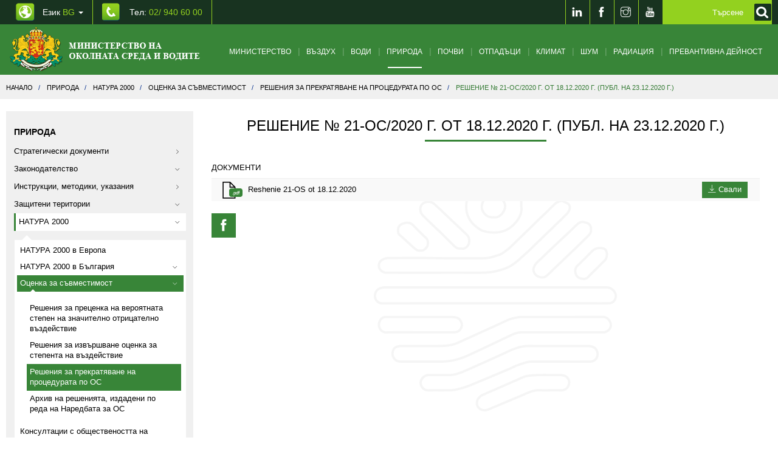

--- FILE ---
content_type: text/html; charset=UTF-8
request_url: https://www.moew.government.bg/bg/reshenie-21-os-2020-g-ot-18-12-2020-g-publ-na-23-12-2020-g/
body_size: 17214
content:
<!DOCTYPE html>
<html lang="bg">
    <head>
        <title>Решение № 21-ОС/2020 г. от 18.12.2020 г. (публ. на 23.12.2020 г.) | МОСВ</title>
<meta name="charset" content="utf-8">
<meta name="viewport" content="width=device-width, initial-scale=1.0, maximum-scale=1.0, user-scalable=no">
<meta http-equiv="X-UA-Compatible" content="IE=edge">
<meta property="og:title" content="Решение № 21-ОС/2020 г. от 18.12.2020 г. (публ. на 23.12.2020 г.)">
<link href="https://www.moew.government.bg/static/styles/development/front.css?v=0.56" media="screen, print" rel="stylesheet" type="text/css">
<link href="/static/media/front/images/favicon.png" rel="shortcut icon" type="image/vnd.microsoft.icon">

<script type="text/javascript">
    //<!--
    window.request = {"module":"Front","controller":"Articles","controllerFull":"ArticlesController","action":"article","uriPath":"\/bg\/reshenie-21-os-2020-g-ot-18-12-2020-g-publ-na-23-12-2020-g\/","uriFullPath":"https:\/\/www.moew.government.bg\/bg\/reshenie-21-os-2020-g-ot-18-12-2020-g-publ-na-23-12-2020-g\/","error":""};
window.hosts   = {"default":"https:\/\/www.moew.government.bg","secure":"https:\/\/www.moew.government.bg","clean":"www.moew.government.bg","static":"https:\/\/www.moew.government.bg\/static","mobile":"m.www.moew.government.bg","mobileFull":"http:\/\/m.www.moew.government.bg","mobileSecure":"https:\/\/\/m.www.moew.government.bg","cookieDomain":".moew.government.bg","public":"https:\/\/www.moew.government.bg"};
window.app     = {"languages":{"current":{"locale":"bg_BG","code":"bg","id":"1","title":"\u0411\u044a\u043b\u0433\u0430\u0440\u0441\u043a\u0438","order":"1"}},"hosts":{"default":"https:\/\/www.moew.government.bg","secure":"https:\/\/www.moew.government.bg","clean":"www.moew.government.bg","static":"https:\/\/www.moew.government.bg\/static","mobile":"m.www.moew.government.bg","mobileFull":"http:\/\/m.www.moew.government.bg","mobileSecure":"https:\/\/\/m.www.moew.government.bg","cookieDomain":".moew.government.bg","public":"https:\/\/www.moew.government.bg"},"client":{"logged":0}};
    //-->
</script>
<script type="text/javascript" src="https://www.moew.government.bg/static/scripts/development/front.js?v=0.56"></script>




        <link href="/temp/style.css?v=1" media="screen, print" rel="stylesheet" type="text/css">
        <link href="/temp/responsive.css?v=1" media="screen, print" rel="stylesheet" type="text/css">
        <link href="/temp/front.css?v=1" media="screen, print" rel="stylesheet" type="text/css">

        <!--[if lt IE 9]>
        <script src="https://oss.maxcdn.com/html5shiv/3.7.2/html5shiv.min.js"></script>
        <script src="https://oss.maxcdn.com/respond/1.4.2/respond.min.js"></script>
        <![endif]-->

        <!-- Global Site Tag (gtag.js) - Google Analytics -->
        <script async src="https://www.googletagmanager.com/gtag/js?id=UA-107753919-1"></script>
        <script>
          window.dataLayer = window.dataLayer || [];
          function gtag(){dataLayer.push(arguments);}
          gtag('js', new Date());

          gtag('config', 'UA-107753919-1');
        </script>

    </head>
    <body>
        
<header class="header">
    <div class="header-top">
        <div class="container clearfix">
            <ul class="ht-contact-list pull-left clearfix">
                <li class="dropdown">
                    
<a href="" class="cl-lang"  data-toggle="dropdown" aria-haspopup="true" aria-expanded="false" aria-label="промяна на езика">
    Език <span class="light-green">BG</span> <span class="caret"></span>
</a>
<ul class="dropdown-menu language_switch">
    <li><a title="English" href="/en/">English</a></li></ul>

                </li>
                <li><a aria-label="Tel: 02/ 940 60 00" title="Tel: 02/ 940 60 00" href="tel:029406000" class="cl-phone">Тел: <span class="light-green">02/ 940 60 00</span></a></li>
            </ul>
                        
            <div class="social pull-right">
                <ul class="social-list clearfix">
                    <li><a aria-label="LinkedIn" title="LinkedIn" target="_blank" href="https://www.linkedin.com/company/moewbg/"><span class="ti-linkedin"></span></a></li>
                    <li><a aria-label="Facebook" title="Facebook" target="_blank" href="https://www.facebook.com/%D0%9C%D0%B8%D0%BD%D0%B8%D1%81%D1%82%D0%B5%D1%80%D1%81%D1%82%D0%B2%D0%BE-%D0%BD%D0%B0-%D0%BE%D0%BA%D0%BE%D0%BB%D0%BD%D0%B0%D1%82%D0%B0-%D1%81%D1%80%D0%B5%D0%B4%D0%B0-%D0%B8-%D0%B2%D0%BE%D0%B4%D0%B8%D1%82%D0%B5-110785762459069/"><span class="ti-facebook"></span></a></li>
                    <li><a aria-label="Instragram" title="Instagram" target="_blank" href="https://www.instagram.com/moew.government.bg/?hl=bg"><span class="ti-instagram"></span></a></li>
                    <li><a aria-label="Youtube" title="Youtube" target="_blank" href="https://www.youtube.com/channel/UCrXZ96u-OOWjraYvz-JSirg"><span class="ti-youtube"></span></a></li>

                </ul>
                


<form id="mainSearchForm" aria-label="Кликнете за търсене" class="search-form" role="search" action="/bg/search/">
    <div class="form-bg">

        <input type="text" autocomplete="off" value="" name="query" class="form-control" id="search-form" placeholder="Търсене">

        <button type="submit" name="submit" value="Търси" class="search-btn" style="background: #93d11e;" aria-label="Кликнете за търсене">
            <label for="search-form">
                <img src="/static/media/front/images/search.png" alt="Търси">
            </label>
        </button>
    </div>
</form>

<script>
    
    $(function() {
        $('#mainSearchForm').on('submit',function(e){
            if ($.trim($('#search-form').val()) == '' ){
                e.preventDefault();
            }
        });
        
        $('.search-btn').on('click',function(e){
            $('#mainSearchForm').submit();
        });
        
    });
	
    
    
</script>
            </div>
        </div>
    </div>
        <div class="header-bottom articles-page nature-header">
        <nav class="navbar yamm navbar-default">
            <div class="container">
                <div class="navbar-header">
                    <button type="button" class="navbar-toggle collapsed" data-toggle="collapse" data-target="#navbar" aria-expanded="false" aria-controls="navbar">
                        <span class="sr-only">Toggle navigation</span>
                        <span class="icon-bar"></span>
                        <span class="icon-bar"></span>
                        <span class="icon-bar"></span>
                    </button>
                    <a class="navbar-brand" href="/bg/" aria-label="Начало"><img alt="Министерство на околната среда и водите" src="https://www.moew.government.bg/static/media/front/images/logo-bg.png?v=0.56"></a>
                </div>
                <div id="navbar" class=" navbar-collapse collapse">
                    

<ul class="nav navbar-nav">

            <li class="dropdown yamm-fw cat-1007" >
            <span class="menu-before-slash ti-angle-down"></span>
            <a class="cat-ministry" href="/bg/ministerstvo/" >Министерство</a>
            <span class="menu-after-slash"></span>

            <ul class="dropdown-menu">
    <li>
        <div class="yamm-content">
            <div class="row">
                <div class="col-md-12">
                    <div class="row-small">
                                                    <div class="col-md-3">
                                <h5 class="menu-title">
                                    <a href="/bg/ministerstvo/ministur/">Министър</a>
                                </h5>
<!--                                --><!--                                    <ul class="nav-menu-list">-->
<!--                                        --><!--                                            <li><a href="--><!--">--><!--</a></li>-->
<!--                                        --><!--                                    </ul>-->
<!--                                -->                            </div>
                                                    <div class="col-md-3">
                                <h5 class="menu-title">
                                    <a href="/bg/ministerstvo/kabinet/">Кабинет</a>
                                </h5>
<!--                                --><!--                                    <ul class="nav-menu-list">-->
<!--                                        --><!--                                            <li><a href="--><!--">--><!--</a></li>-->
<!--                                        --><!--                                    </ul>-->
<!--                                -->                            </div>
                                                    <div class="col-md-3">
                                <h5 class="menu-title">
                                    <a href="/bg/ministerstvo/glaven-sekretar/">Главен секретар</a>
                                </h5>
<!--                                --><!--                                    <ul class="nav-menu-list">-->
<!--                                        --><!--                                            <li><a href="--><!--">--><!--</a></li>-->
<!--                                        --><!--                                    </ul>-->
<!--                                -->                            </div>
                                                    <div class="col-md-3">
                                <h5 class="menu-title">
                                    <a href="/bg/ministerstvo/struktura-i-funkcii/">Структура и функции</a>
                                </h5>
<!--                                --><!--                                    <ul class="nav-menu-list">-->
<!--                                        --><!--                                            <li><a href="--><!--">--><!--</a></li>-->
<!--                                        --><!--                                    </ul>-->
<!--                                -->                            </div>
                                                    <div class="col-md-3">
                                <h5 class="menu-title">
                                    <a href="/bg/ministerstvo/strategicheski-celi/">Стратегически цели</a>
                                </h5>
<!--                                --><!--                                    <ul class="nav-menu-list">-->
<!--                                        --><!--                                            <li><a href="--><!--">--><!--</a></li>-->
<!--                                        --><!--                                    </ul>-->
<!--                                -->                            </div>
                                                    <div class="col-md-3">
                                <h5 class="menu-title">
                                    <a href="/bg/ministerstvo/strategicheski-dokumenti/">Стратегически документи</a>
                                </h5>
<!--                                --><!--                                    <ul class="nav-menu-list">-->
<!--                                        --><!--                                            <li><a href="--><!--">--><!--</a></li>-->
<!--                                        --><!--                                    </ul>-->
<!--                                -->                            </div>
                                                    <div class="col-md-3">
                                <h5 class="menu-title">
                                    <a href="/bg/ministerstvo/zakonodatelstvo/">Законодателство</a>
                                </h5>
<!--                                --><!--                                    <ul class="nav-menu-list">-->
<!--                                        --><!--                                            <li><a href="--><!--">--><!--</a></li>-->
<!--                                        --><!--                                    </ul>-->
<!--                                -->                            </div>
                                                    <div class="col-md-3">
                                <h5 class="menu-title">
                                    <a href="/bg/ministerstvo/kontrolna-dejnost/">Контролна дейност</a>
                                </h5>
<!--                                --><!--                                    <ul class="nav-menu-list">-->
<!--                                        --><!--                                            <li><a href="--><!--">--><!--</a></li>-->
<!--                                        --><!--                                    </ul>-->
<!--                                -->                            </div>
                                                    <div class="col-md-3">
                                <h5 class="menu-title">
                                    <a href="/bg/ministerstvo/es-i-mejdunarodno-sutrudnichestvo/">ЕС и международно сътрудничество</a>
                                </h5>
<!--                                --><!--                                    <ul class="nav-menu-list">-->
<!--                                        --><!--                                            <li><a href="--><!--">--><!--</a></li>-->
<!--                                        --><!--                                    </ul>-->
<!--                                -->                            </div>
                                                    <div class="col-md-3">
                                <h5 class="menu-title">
                                    <a href="/bg/ministerstvo/programi-i-proekti/">Програми и проекти</a>
                                </h5>
<!--                                --><!--                                    <ul class="nav-menu-list">-->
<!--                                        --><!--                                            <li><a href="--><!--">--><!--</a></li>-->
<!--                                        --><!--                                    </ul>-->
<!--                                -->                            </div>
                                                    <div class="col-md-3">
                                <h5 class="menu-title">
                                    <a href="/bg/ministerstvo/byudjet-i-finansi/">Бюджет и финанси</a>
                                </h5>
<!--                                --><!--                                    <ul class="nav-menu-list">-->
<!--                                        --><!--                                            <li><a href="--><!--">--><!--</a></li>-->
<!--                                        --><!--                                    </ul>-->
<!--                                -->                            </div>
                                                    <div class="col-md-3">
                                <h5 class="menu-title">
                                    <a href="/bg/ministerstvo/administrativno-obslujvane/">Административно обслужване</a>
                                </h5>
<!--                                --><!--                                    <ul class="nav-menu-list">-->
<!--                                        --><!--                                            <li><a href="--><!--">--><!--</a></li>-->
<!--                                        --><!--                                    </ul>-->
<!--                                -->                            </div>
                                                    <div class="col-md-3">
                                <h5 class="menu-title">
                                    <a href="/bg/ministerstvo/registri/">Регистри</a>
                                </h5>
<!--                                --><!--                                    <ul class="nav-menu-list">-->
<!--                                        --><!--                                            <li><a href="--><!--">--><!--</a></li>-->
<!--                                        --><!--                                    </ul>-->
<!--                                -->                            </div>
                                                    <div class="col-md-3">
                                <h5 class="menu-title">
                                    <a href="/bg/ministerstvo/karieri/">Кариери</a>
                                </h5>
<!--                                --><!--                                    <ul class="nav-menu-list">-->
<!--                                        --><!--                                            <li><a href="--><!--">--><!--</a></li>-->
<!--                                        --><!--                                    </ul>-->
<!--                                -->                            </div>
                                                    <div class="col-md-3">
                                <h5 class="menu-title">
                                    <a href="/bg/ministerstvo/bankovi-smetki-na-ministerstvo-na-okolnata-sreda-i-vodite/">Банкови сметки на Министерство на околната среда и водите</a>
                                </h5>
<!--                                --><!--                                    <ul class="nav-menu-list">-->
<!--                                        --><!--                                            <li><a href="--><!--">--><!--</a></li>-->
<!--                                        --><!--                                    </ul>-->
<!--                                -->                            </div>
                                                    <div class="col-md-3">
                                <h5 class="menu-title">
                                    <a href="/bg/ministerstvo/obstestveni-obsujdaniya/">Обществени обсъждания</a>
                                </h5>
<!--                                --><!--                                    <ul class="nav-menu-list">-->
<!--                                        --><!--                                            <li><a href="--><!--">--><!--</a></li>-->
<!--                                        --><!--                                    </ul>-->
<!--                                -->                            </div>
                                                    <div class="col-md-3">
                                <h5 class="menu-title">
                                    <a href="/bg/ministerstvo/zeleni-vuzmojnosti/">Зелени възможности</a>
                                </h5>
<!--                                --><!--                                    <ul class="nav-menu-list">-->
<!--                                        --><!--                                            <li><a href="--><!--">--><!--</a></li>-->
<!--                                        --><!--                                    </ul>-->
<!--                                -->                            </div>
                                                    <div class="col-md-3">
                                <h5 class="menu-title">
                                    <a href="/bg/ministerstvo/dlujnostno-lice-po-zastita-na-dannite/">Длъжностно лице по защита на данните</a>
                                </h5>
<!--                                --><!--                                    <ul class="nav-menu-list">-->
<!--                                        --><!--                                            <li><a href="--><!--">--><!--</a></li>-->
<!--                                        --><!--                                    </ul>-->
<!--                                -->                            </div>
                                                    <div class="col-md-3">
                                <h5 class="menu-title">
                                    <a href="/bg/ministerstvo/zastita-na-podavastite-signali-po-zzlpspoin/">Защита на подаващите сигнали по ЗЗЛПСПОИН</a>
                                </h5>
<!--                                --><!--                                    <ul class="nav-menu-list">-->
<!--                                        --><!--                                            <li><a href="--><!--">--><!--</a></li>-->
<!--                                        --><!--                                    </ul>-->
<!--                                -->                            </div>
                                                    <div class="col-md-3">
                                <h5 class="menu-title">
                                    <a href="/bg/ministerstvo/registur-na-deklaraciite-po-zpk/">Регистър на декларациите по ЗПК</a>
                                </h5>
<!--                                --><!--                                    <ul class="nav-menu-list">-->
<!--                                        --><!--                                            <li><a href="--><!--">--><!--</a></li>-->
<!--                                        --><!--                                    </ul>-->
<!--                                -->                            </div>
                                            </div>
                </div>
            </div>
        </div>
    </li>
</ul>

        </li>
            <li class="dropdown yamm-fw cat-1010" >
            <span class="menu-before-slash ti-angle-down"></span>
            <a class="cat-air" href="/bg/vuzduh/" >Въздух</a>
            <span class="menu-after-slash"></span>

            <ul class="dropdown-menu">
    <li>
        <div class="yamm-content">
            <div class="row">
                <div class="col-md-12">
                    <div class="row-small">
                                                    <div class="col-md-3">
                                <h5 class="menu-title">
                                    <a href="/bg/vuzduh/strategicheski-dokumenti/">Стратегически документи</a>
                                </h5>
<!--                                --><!--                                    <ul class="nav-menu-list">-->
<!--                                        --><!--                                            <li><a href="--><!--">--><!--</a></li>-->
<!--                                        --><!--                                    </ul>-->
<!--                                -->                            </div>
                                                    <div class="col-md-3">
                                <h5 class="menu-title">
                                    <a href="/bg/vuzduh/proekt-po-pos-2021-2027/">Проект по ПОС 2021-2027</a>
                                </h5>
<!--                                --><!--                                    <ul class="nav-menu-list">-->
<!--                                        --><!--                                            <li><a href="--><!--">--><!--</a></li>-->
<!--                                        --><!--                                    </ul>-->
<!--                                -->                            </div>
                                                    <div class="col-md-3">
                                <h5 class="menu-title">
                                    <a href="/bg/vuzduh/zakonodatelstvo/">Законодателство</a>
                                </h5>
<!--                                --><!--                                    <ul class="nav-menu-list">-->
<!--                                        --><!--                                            <li><a href="--><!--">--><!--</a></li>-->
<!--                                        --><!--                                    </ul>-->
<!--                                -->                            </div>
                                                    <div class="col-md-3">
                                <h5 class="menu-title">
                                    <a href="/bg/vuzduh/kachestvo-na-atmosferniya-vuzduh/">Качество на атмосферния въздух</a>
                                </h5>
<!--                                --><!--                                    <ul class="nav-menu-list">-->
<!--                                        --><!--                                            <li><a href="--><!--">--><!--</a></li>-->
<!--                                        --><!--                                    </ul>-->
<!--                                -->                            </div>
                                                    <div class="col-md-3">
                                <h5 class="menu-title">
                                    <a href="/bg/vuzduh/kachestvo-na-technite-i-tvurdi-goriva/">Качество на течните и твърди горива</a>
                                </h5>
<!--                                --><!--                                    <ul class="nav-menu-list">-->
<!--                                        --><!--                                            <li><a href="--><!--">--><!--</a></li>-->
<!--                                        --><!--                                    </ul>-->
<!--                                -->                            </div>
                                                    <div class="col-md-3">
                                <h5 class="menu-title">
                                    <a href="/bg/vuzduh/golemi-i-sredni-gorivni-instalacii-i-industrialni-procesi/">Големи  и средни горивни инсталации и индустриални процеси</a>
                                </h5>
<!--                                --><!--                                    <ul class="nav-menu-list">-->
<!--                                        --><!--                                            <li><a href="--><!--">--><!--</a></li>-->
<!--                                        --><!--                                    </ul>-->
<!--                                -->                            </div>
                                                    <div class="col-md-3">
                                <h5 class="menu-title">
                                    <a href="/bg/vuzduh/letlivi-organichni-suedineniya/">Летливи органични съединения</a>
                                </h5>
<!--                                --><!--                                    <ul class="nav-menu-list">-->
<!--                                        --><!--                                            <li><a href="--><!--">--><!--</a></li>-->
<!--                                        --><!--                                    </ul>-->
<!--                                -->                            </div>
                                                    <div class="col-md-3">
                                <h5 class="menu-title">
                                    <a href="/bg/vuzduh/vestestva-koito-narushavat-ozonoviya-sloj/">Вещества, които нарушават озоновия слой</a>
                                </h5>
<!--                                --><!--                                    <ul class="nav-menu-list">-->
<!--                                        --><!--                                            <li><a href="--><!--">--><!--</a></li>-->
<!--                                        --><!--                                    </ul>-->
<!--                                -->                            </div>
                                                    <div class="col-md-3">
                                <h5 class="menu-title">
                                    <a href="/bg/vuzduh/fluorsudurjasti-parnikovi-gazove/">Флуорсъдържащи парникови газове</a>
                                </h5>
<!--                                --><!--                                    <ul class="nav-menu-list">-->
<!--                                        --><!--                                            <li><a href="--><!--">--><!--</a></li>-->
<!--                                        --><!--                                    </ul>-->
<!--                                -->                            </div>
                                                    <div class="col-md-3">
                                <h5 class="menu-title">
                                    <a href="/bg/vuzduh/ejedneven-byuletin-za-sustoyanieto-na-vuzduha/">Ежедневен бюлетин за състоянието на въздуха</a>
                                </h5>
<!--                                --><!--                                    <ul class="nav-menu-list">-->
<!--                                        --><!--                                            <li><a href="--><!--">--><!--</a></li>-->
<!--                                        --><!--                                    </ul>-->
<!--                                -->                            </div>
                                                    <div class="col-md-3">
                                <h5 class="menu-title">
                                    <a href="/bg/vuzduh/emisii-na-vredni-vestestva-v-atmosferniya-vuzduh/">Eмисии на вредни вещества в атмосферния въздух</a>
                                </h5>
<!--                                --><!--                                    <ul class="nav-menu-list">-->
<!--                                        --><!--                                            <li><a href="--><!--">--><!--</a></li>-->
<!--                                        --><!--                                    </ul>-->
<!--                                -->                            </div>
                                                    <div class="col-md-3">
                                <h5 class="menu-title">
                                    <a href="/bg/vuzduh/evropejski-indeks-za-kachestvo-na-atmosferniya-vuzduh/">Европейски индекс за качество на атмосферния въздух</a>
                                </h5>
<!--                                --><!--                                    <ul class="nav-menu-list">-->
<!--                                        --><!--                                            <li><a href="--><!--">--><!--</a></li>-->
<!--                                        --><!--                                    </ul>-->
<!--                                -->                            </div>
                                                    <div class="col-md-3">
                                <h5 class="menu-title">
                                    <a href="/bg/vuzduh/obrazci-na-zayavleniya/">Образци на заявления</a>
                                </h5>
<!--                                --><!--                                    <ul class="nav-menu-list">-->
<!--                                        --><!--                                            <li><a href="--><!--">--><!--</a></li>-->
<!--                                        --><!--                                    </ul>-->
<!--                                -->                            </div>
                                                    <div class="col-md-3">
                                <h5 class="menu-title">
                                    <a href="/bg/vuzduh/aktualni-suobsteniya/">Актуални съобщения</a>
                                </h5>
<!--                                --><!--                                    <ul class="nav-menu-list">-->
<!--                                        --><!--                                            <li><a href="--><!--">--><!--</a></li>-->
<!--                                        --><!--                                    </ul>-->
<!--                                -->                            </div>
                                            </div>
                </div>
            </div>
        </div>
    </li>
</ul>

        </li>
            <li class="dropdown yamm-fw cat-1011" >
            <span class="menu-before-slash ti-angle-down"></span>
            <a class="cat-water" href="/bg/vodi/" >Води</a>
            <span class="menu-after-slash"></span>

            <ul class="dropdown-menu">
    <li>
        <div class="yamm-content">
            <div class="row">
                <div class="col-md-12">
                    <div class="row-small">
                                                    <div class="col-md-3">
                                <h5 class="menu-title">
                                    <a href="/bg/vodi/strategicheski-dokumenti/">Стратегически документи</a>
                                </h5>
<!--                                --><!--                                    <ul class="nav-menu-list">-->
<!--                                        --><!--                                            <li><a href="--><!--">--><!--</a></li>-->
<!--                                        --><!--                                    </ul>-->
<!--                                -->                            </div>
                                                    <div class="col-md-3">
                                <h5 class="menu-title">
                                    <a href="/bg/vodi/aktualno-novini/">Актуално / Новини</a>
                                </h5>
<!--                                --><!--                                    <ul class="nav-menu-list">-->
<!--                                        --><!--                                            <li><a href="--><!--">--><!--</a></li>-->
<!--                                        --><!--                                    </ul>-->
<!--                                -->                            </div>
                                                    <div class="col-md-3">
                                <h5 class="menu-title">
                                    <a href="/bg/vodi/proekti/">Проекти</a>
                                </h5>
<!--                                --><!--                                    <ul class="nav-menu-list">-->
<!--                                        --><!--                                            <li><a href="--><!--">--><!--</a></li>-->
<!--                                        --><!--                                    </ul>-->
<!--                                -->                            </div>
                                                    <div class="col-md-3">
                                <h5 class="menu-title">
                                    <a href="/bg/vodi/zakonodatelstvo/">Законодателство</a>
                                </h5>
<!--                                --><!--                                    <ul class="nav-menu-list">-->
<!--                                        --><!--                                            <li><a href="--><!--">--><!--</a></li>-->
<!--                                        --><!--                                    </ul>-->
<!--                                -->                            </div>
                                                    <div class="col-md-3">
                                <h5 class="menu-title">
                                    <a href="/bg/vodi/planove-za-upravlenie/">Планове за управление</a>
                                </h5>
<!--                                --><!--                                    <ul class="nav-menu-list">-->
<!--                                        --><!--                                            <li><a href="--><!--">--><!--</a></li>-->
<!--                                        --><!--                                    </ul>-->
<!--                                -->                            </div>
                                                    <div class="col-md-3">
                                <h5 class="menu-title">
                                    <a href="/bg/vodi/povurhnostni-vodi/">Повърхностни води</a>
                                </h5>
<!--                                --><!--                                    <ul class="nav-menu-list">-->
<!--                                        --><!--                                            <li><a href="--><!--">--><!--</a></li>-->
<!--                                        --><!--                                    </ul>-->
<!--                                -->                            </div>
                                                    <div class="col-md-3">
                                <h5 class="menu-title">
                                    <a href="/bg/vodi/podzemni-vodi/">Подземни води</a>
                                </h5>
<!--                                --><!--                                    <ul class="nav-menu-list">-->
<!--                                        --><!--                                            <li><a href="--><!--">--><!--</a></li>-->
<!--                                        --><!--                                    </ul>-->
<!--                                -->                            </div>
                                                    <div class="col-md-3">
                                <h5 class="menu-title">
                                    <a href="/bg/vodi/mineralni-vodi/">Минерални води</a>
                                </h5>
<!--                                --><!--                                    <ul class="nav-menu-list">-->
<!--                                        --><!--                                            <li><a href="--><!--">--><!--</a></li>-->
<!--                                        --><!--                                    </ul>-->
<!--                                -->                            </div>
                                                    <div class="col-md-3">
                                <h5 class="menu-title">
                                    <a href="/bg/vodi/morski-vodi/">Морски води</a>
                                </h5>
<!--                                --><!--                                    <ul class="nav-menu-list">-->
<!--                                        --><!--                                            <li><a href="--><!--">--><!--</a></li>-->
<!--                                        --><!--                                    </ul>-->
<!--                                -->                            </div>
                                                    <div class="col-md-3">
                                <h5 class="menu-title">
                                    <a href="/bg/vodi/opazvane-na-vodite-ot-zamursyavane/">Опазване на водите от замърсяване</a>
                                </h5>
<!--                                --><!--                                    <ul class="nav-menu-list">-->
<!--                                        --><!--                                            <li><a href="--><!--">--><!--</a></li>-->
<!--                                        --><!--                                    </ul>-->
<!--                                -->                            </div>
                                                    <div class="col-md-3">
                                <h5 class="menu-title">
                                    <a href="/bg/vodi/registri-po-zakona-za-vodite/">Регистри по Закона за водите</a>
                                </h5>
<!--                                --><!--                                    <ul class="nav-menu-list">-->
<!--                                        --><!--                                            <li><a href="--><!--">--><!--</a></li>-->
<!--                                        --><!--                                    </ul>-->
<!--                                -->                            </div>
                                                    <div class="col-md-3">
                                <h5 class="menu-title">
                                    <a href="/bg/vodi/informacionna-sistema-v-upravlenie-na-vodite/">Информационна система в управление на водите</a>
                                </h5>
<!--                                --><!--                                    <ul class="nav-menu-list">-->
<!--                                        --><!--                                            <li><a href="--><!--">--><!--</a></li>-->
<!--                                        --><!--                                    </ul>-->
<!--                                -->                            </div>
                                                    <div class="col-md-3">
                                <h5 class="menu-title">
                                    <a href="/bg/vodi/administrativni-uslugi/">Административни услуги</a>
                                </h5>
<!--                                --><!--                                    <ul class="nav-menu-list">-->
<!--                                        --><!--                                            <li><a href="--><!--">--><!--</a></li>-->
<!--                                        --><!--                                    </ul>-->
<!--                                -->                            </div>
                                                    <div class="col-md-3">
                                <h5 class="menu-title">
                                    <a href="/bg/vodi/aktualni-suobsteniya/">Актуални съобщения</a>
                                </h5>
<!--                                --><!--                                    <ul class="nav-menu-list">-->
<!--                                        --><!--                                            <li><a href="--><!--">--><!--</a></li>-->
<!--                                        --><!--                                    </ul>-->
<!--                                -->                            </div>
                                            </div>
                </div>
            </div>
        </div>
    </li>
</ul>

        </li>
            <li class="dropdown yamm-fw cat-1012" >
            <span class="menu-before-slash ti-angle-down"></span>
            <a class="cat-nature" href="/bg/priroda/" >Природа</a>
            <span class="menu-after-slash"></span>

            <ul class="dropdown-menu">
    <li>
        <div class="yamm-content">
            <div class="row">
                <div class="col-md-12">
                    <div class="row-small">
                                                    <div class="col-md-3">
                                <h5 class="menu-title">
                                    <a href="/bg/priroda/strategicheski-dokumenti/">Стратегически документи</a>
                                </h5>
<!--                                --><!--                                    <ul class="nav-menu-list">-->
<!--                                        --><!--                                            <li><a href="--><!--">--><!--</a></li>-->
<!--                                        --><!--                                    </ul>-->
<!--                                -->                            </div>
                                                    <div class="col-md-3">
                                <h5 class="menu-title">
                                    <a href="/bg/priroda/zakonodatelstvo/">Законодателство</a>
                                </h5>
<!--                                --><!--                                    <ul class="nav-menu-list">-->
<!--                                        --><!--                                            <li><a href="--><!--">--><!--</a></li>-->
<!--                                        --><!--                                    </ul>-->
<!--                                -->                            </div>
                                                    <div class="col-md-3">
                                <h5 class="menu-title">
                                    <a href="/bg/priroda/instrukcii-metodiki-ukazaniya/">Инструкции, методики, указания</a>
                                </h5>
<!--                                --><!--                                    <ul class="nav-menu-list">-->
<!--                                        --><!--                                            <li><a href="--><!--">--><!--</a></li>-->
<!--                                        --><!--                                    </ul>-->
<!--                                -->                            </div>
                                                    <div class="col-md-3">
                                <h5 class="menu-title">
                                    <a href="/bg/priroda/zastiteni-teritorii/">Защитени територии</a>
                                </h5>
<!--                                --><!--                                    <ul class="nav-menu-list">-->
<!--                                        --><!--                                            <li><a href="--><!--">--><!--</a></li>-->
<!--                                        --><!--                                    </ul>-->
<!--                                -->                            </div>
                                                    <div class="col-md-3">
                                <h5 class="menu-title">
                                    <a href="/bg/priroda/natura-2000/">НАТУРА 2000</a>
                                </h5>
<!--                                --><!--                                    <ul class="nav-menu-list">-->
<!--                                        --><!--                                            <li><a href="--><!--">--><!--</a></li>-->
<!--                                        --><!--                                    </ul>-->
<!--                                -->                            </div>
                                                    <div class="col-md-3">
                                <h5 class="menu-title">
                                    <a href="/bg/priroda/biologichno-raznoobrazie/">Биологично разнообразие</a>
                                </h5>
<!--                                --><!--                                    <ul class="nav-menu-list">-->
<!--                                        --><!--                                            <li><a href="--><!--">--><!--</a></li>-->
<!--                                        --><!--                                    </ul>-->
<!--                                -->                            </div>
                                                    <div class="col-md-3">
                                <h5 class="menu-title">
                                    <a href="/bg/priroda/gmo/">ГМО</a>
                                </h5>
<!--                                --><!--                                    <ul class="nav-menu-list">-->
<!--                                        --><!--                                            <li><a href="--><!--">--><!--</a></li>-->
<!--                                        --><!--                                    </ul>-->
<!--                                -->                            </div>
                                                    <div class="col-md-3">
                                <h5 class="menu-title">
                                    <a href="/bg/priroda/obrazci-na-zayavleniya-i-uvedomleniya/">Образци на заявления и уведомления</a>
                                </h5>
<!--                                --><!--                                    <ul class="nav-menu-list">-->
<!--                                        --><!--                                            <li><a href="--><!--">--><!--</a></li>-->
<!--                                        --><!--                                    </ul>-->
<!--                                -->                            </div>
                                                    <div class="col-md-3">
                                <h5 class="menu-title">
                                    <a href="/bg/priroda/proekti/">Проекти</a>
                                </h5>
<!--                                --><!--                                    <ul class="nav-menu-list">-->
<!--                                        --><!--                                            <li><a href="--><!--">--><!--</a></li>-->
<!--                                        --><!--                                    </ul>-->
<!--                                -->                            </div>
                                                    <div class="col-md-3">
                                <h5 class="menu-title">
                                    <a href="/bg/priroda/kontrolna-dejnost/">Контролна дейност</a>
                                </h5>
<!--                                --><!--                                    <ul class="nav-menu-list">-->
<!--                                        --><!--                                            <li><a href="--><!--">--><!--</a></li>-->
<!--                                        --><!--                                    </ul>-->
<!--                                -->                            </div>
                                                    <div class="col-md-3">
                                <h5 class="menu-title">
                                    <a href="/bg/priroda/aktualni-suobsteniya/">Актуални съобщения</a>
                                </h5>
<!--                                --><!--                                    <ul class="nav-menu-list">-->
<!--                                        --><!--                                            <li><a href="--><!--">--><!--</a></li>-->
<!--                                        --><!--                                    </ul>-->
<!--                                -->                            </div>
                                                    <div class="col-md-3">
                                <h5 class="menu-title">
                                    <a href="/bg/priroda/obstestveni-obsujdaniya-na-proekti-na-2-broya-zapovedi-za-obyavyavane-na-zastiteni-zoni-po-reda-na-chl-12-ot-zbr/">Обществени обсъждания</a>
                                </h5>
<!--                                --><!--                                    <ul class="nav-menu-list">-->
<!--                                        --><!--                                            <li><a href="--><!--">--><!--</a></li>-->
<!--                                        --><!--                                    </ul>-->
<!--                                -->                            </div>
                                                    <div class="col-md-3">
                                <h5 class="menu-title">
                                    <a href="/bg/priroda/chervena-kniga-na-republika-bulgariya/">Червена книга на Република България</a>
                                </h5>
<!--                                --><!--                                    <ul class="nav-menu-list">-->
<!--                                        --><!--                                            <li><a href="--><!--">--><!--</a></li>-->
<!--                                        --><!--                                    </ul>-->
<!--                                -->                            </div>
                                                    <div class="col-md-3">
                                <h5 class="menu-title">
                                    <a href="/bg/priroda/publichni-danni/">Публични данни</a>
                                </h5>
<!--                                --><!--                                    <ul class="nav-menu-list">-->
<!--                                        --><!--                                            <li><a href="--><!--">--><!--</a></li>-->
<!--                                        --><!--                                    </ul>-->
<!--                                -->                            </div>
                                            </div>
                </div>
            </div>
        </div>
    </li>
</ul>

        </li>
            <li class="dropdown yamm-fw cat-1013" >
            <span class="menu-before-slash ti-angle-down"></span>
            <a class="cat-soils" href="/bg/pochvi/" >Почви</a>
            <span class="menu-after-slash"></span>

            <ul class="dropdown-menu">
    <li>
        <div class="yamm-content">
            <div class="row">
                <div class="col-md-12">
                    <div class="row-small">
                                                    <div class="col-md-3">
                                <h5 class="menu-title">
                                    <a href="/bg/pochvi/strategicheski-dokumenti/">Стратегически документи</a>
                                </h5>
<!--                                --><!--                                    <ul class="nav-menu-list">-->
<!--                                        --><!--                                            <li><a href="--><!--">--><!--</a></li>-->
<!--                                        --><!--                                    </ul>-->
<!--                                -->                            </div>
                                                    <div class="col-md-3">
                                <h5 class="menu-title">
                                    <a href="/bg/pochvi/zakonodatelstvo/">Законодателство</a>
                                </h5>
<!--                                --><!--                                    <ul class="nav-menu-list">-->
<!--                                        --><!--                                            <li><a href="--><!--">--><!--</a></li>-->
<!--                                        --><!--                                    </ul>-->
<!--                                -->                            </div>
                                                    <div class="col-md-3">
                                <h5 class="menu-title">
                                    <a href="/bg/pochvi/aktualni-suobsteniya/">Актуални съобщения</a>
                                </h5>
<!--                                --><!--                                    <ul class="nav-menu-list">-->
<!--                                        --><!--                                            <li><a href="--><!--">--><!--</a></li>-->
<!--                                        --><!--                                    </ul>-->
<!--                                -->                            </div>
                                            </div>
                </div>
            </div>
        </div>
    </li>
</ul>

        </li>
            <li class="dropdown yamm-fw cat-1014" >
            <span class="menu-before-slash ti-angle-down"></span>
            <a class="cat-waste" href="/bg/otpaduci/" >Отпадъци</a>
            <span class="menu-after-slash"></span>

            <ul class="dropdown-menu">
    <li>
        <div class="yamm-content">
            <div class="row">
                <div class="col-md-12">
                    <div class="row-small">
                                                    <div class="col-md-3">
                                <h5 class="menu-title">
                                    <a href="/bg/otpaduci/strategicheski-dokumenti/">Стратегически документи</a>
                                </h5>
<!--                                --><!--                                    <ul class="nav-menu-list">-->
<!--                                        --><!--                                            <li><a href="--><!--">--><!--</a></li>-->
<!--                                        --><!--                                    </ul>-->
<!--                                -->                            </div>
                                                    <div class="col-md-3">
                                <h5 class="menu-title">
                                    <a href="/bg/otpaduci/zakonodatelstvo/">Законодателство</a>
                                </h5>
<!--                                --><!--                                    <ul class="nav-menu-list">-->
<!--                                        --><!--                                            <li><a href="--><!--">--><!--</a></li>-->
<!--                                        --><!--                                    </ul>-->
<!--                                -->                            </div>
                                                    <div class="col-md-3">
                                <h5 class="menu-title">
                                    <a href="/bg/otpaduci/klasifikaciya-na-otpaducite/">Класификация на отпадъците</a>
                                </h5>
<!--                                --><!--                                    <ul class="nav-menu-list">-->
<!--                                        --><!--                                            <li><a href="--><!--">--><!--</a></li>-->
<!--                                        --><!--                                    </ul>-->
<!--                                -->                            </div>
                                                    <div class="col-md-3">
                                <h5 class="menu-title">
                                    <a href="/bg/otpaduci/tretirane-na-otpaduci/">Третиране на отпадъци</a>
                                </h5>
<!--                                --><!--                                    <ul class="nav-menu-list">-->
<!--                                        --><!--                                            <li><a href="--><!--">--><!--</a></li>-->
<!--                                        --><!--                                    </ul>-->
<!--                                -->                            </div>
                                                    <div class="col-md-3">
                                <h5 class="menu-title">
                                    <a href="/bg/otpaduci/transgranichen-prevoz-na-otpaduci/">Трансграничен превоз на отпадъци</a>
                                </h5>
<!--                                --><!--                                    <ul class="nav-menu-list">-->
<!--                                        --><!--                                            <li><a href="--><!--">--><!--</a></li>-->
<!--                                        --><!--                                    </ul>-->
<!--                                -->                            </div>
                                                    <div class="col-md-3">
                                <h5 class="menu-title">
                                    <a href="/bg/otpaduci/bitovi-otpaduci/">Битови отпадъци</a>
                                </h5>
<!--                                --><!--                                    <ul class="nav-menu-list">-->
<!--                                        --><!--                                            <li><a href="--><!--">--><!--</a></li>-->
<!--                                        --><!--                                    </ul>-->
<!--                                -->                            </div>
                                                    <div class="col-md-3">
                                <h5 class="menu-title">
                                    <a href="/bg/otpaduci/specifichni-otpaduchni-potoci/">Специфични отпадъчни потоци</a>
                                </h5>
<!--                                --><!--                                    <ul class="nav-menu-list">-->
<!--                                        --><!--                                            <li><a href="--><!--">--><!--</a></li>-->
<!--                                        --><!--                                    </ul>-->
<!--                                -->                            </div>
                                                    <div class="col-md-3">
                                <h5 class="menu-title">
                                    <a href="/bg/otpaduci/vuprosi-i-otgovori/">Въпроси и отговори</a>
                                </h5>
<!--                                --><!--                                    <ul class="nav-menu-list">-->
<!--                                        --><!--                                            <li><a href="--><!--">--><!--</a></li>-->
<!--                                        --><!--                                    </ul>-->
<!--                                -->                            </div>
                                                    <div class="col-md-3">
                                <h5 class="menu-title">
                                    <a href="/bg/otpaduci/obrazci-na-zayavleniya/">Образци на заявления</a>
                                </h5>
<!--                                --><!--                                    <ul class="nav-menu-list">-->
<!--                                        --><!--                                            <li><a href="--><!--">--><!--</a></li>-->
<!--                                        --><!--                                    </ul>-->
<!--                                -->                            </div>
                                                    <div class="col-md-3">
                                <h5 class="menu-title">
                                    <a href="/bg/otpaduci/registri/">Регистри</a>
                                </h5>
<!--                                --><!--                                    <ul class="nav-menu-list">-->
<!--                                        --><!--                                            <li><a href="--><!--">--><!--</a></li>-->
<!--                                        --><!--                                    </ul>-->
<!--                                -->                            </div>
                                                    <div class="col-md-3">
                                <h5 class="menu-title">
                                    <a href="/bg/otpaduci/aktualni-suobsteniya/">Актуални съобщения</a>
                                </h5>
<!--                                --><!--                                    <ul class="nav-menu-list">-->
<!--                                        --><!--                                            <li><a href="--><!--">--><!--</a></li>-->
<!--                                        --><!--                                    </ul>-->
<!--                                -->                            </div>
                                            </div>
                </div>
            </div>
        </div>
    </li>
</ul>

        </li>
            <li class="dropdown yamm-fw cat-1015" >
            <span class="menu-before-slash ti-angle-down"></span>
            <a class="cat-climate" href="/bg/klimat/" >Климат</a>
            <span class="menu-after-slash"></span>

            <ul class="dropdown-menu">
    <li>
        <div class="yamm-content">
            <div class="row">
                <div class="col-md-12">
                    <div class="row-small">
                                                    <div class="col-md-3">
                                <h5 class="menu-title">
                                    <a href="/bg/klimat/ipcc/">IPCC</a>
                                </h5>
<!--                                --><!--                                    <ul class="nav-menu-list">-->
<!--                                        --><!--                                            <li><a href="--><!--">--><!--</a></li>-->
<!--                                        --><!--                                    </ul>-->
<!--                                -->                            </div>
                                                    <div class="col-md-3">
                                <h5 class="menu-title">
                                    <a href="/bg/klimat/strategicheski-dokumenti/">Стратегически документи</a>
                                </h5>
<!--                                --><!--                                    <ul class="nav-menu-list">-->
<!--                                        --><!--                                            <li><a href="--><!--">--><!--</a></li>-->
<!--                                        --><!--                                    </ul>-->
<!--                                -->                            </div>
                                                    <div class="col-md-3">
                                <h5 class="menu-title">
                                    <a href="/bg/klimat/cop/">COP</a>
                                </h5>
<!--                                --><!--                                    <ul class="nav-menu-list">-->
<!--                                        --><!--                                            <li><a href="--><!--">--><!--</a></li>-->
<!--                                        --><!--                                    </ul>-->
<!--                                -->                            </div>
                                                    <div class="col-md-3">
                                <h5 class="menu-title">
                                    <a href="/bg/klimat/mejdunarodni-pregovori-i-adaptaciya/">Международни преговори и адаптация</a>
                                </h5>
<!--                                --><!--                                    <ul class="nav-menu-list">-->
<!--                                        --><!--                                            <li><a href="--><!--">--><!--</a></li>-->
<!--                                        --><!--                                    </ul>-->
<!--                                -->                            </div>
                                                    <div class="col-md-3">
                                <h5 class="menu-title">
                                    <a href="/bg/klimat/evropejska-politika-po-izmenenie-na-klimata/">Европейска политика по изменение на климата</a>
                                </h5>
<!--                                --><!--                                    <ul class="nav-menu-list">-->
<!--                                        --><!--                                            <li><a href="--><!--">--><!--</a></li>-->
<!--                                        --><!--                                    </ul>-->
<!--                                -->                            </div>
                                                    <div class="col-md-3">
                                <h5 class="menu-title">
                                    <a href="/bg/klimat/zakonodatelstvo/">Законодателство</a>
                                </h5>
<!--                                --><!--                                    <ul class="nav-menu-list">-->
<!--                                        --><!--                                            <li><a href="--><!--">--><!--</a></li>-->
<!--                                        --><!--                                    </ul>-->
<!--                                -->                            </div>
                                                    <div class="col-md-3">
                                <h5 class="menu-title">
                                    <a href="/bg/klimat/aktualni-suobsteniya/">Актуални съобщения</a>
                                </h5>
<!--                                --><!--                                    <ul class="nav-menu-list">-->
<!--                                        --><!--                                            <li><a href="--><!--">--><!--</a></li>-->
<!--                                        --><!--                                    </ul>-->
<!--                                -->                            </div>
                                                    <div class="col-md-3">
                                <h5 class="menu-title">
                                    <a href="/bg/klimat/fonda-za-inovacii-na-evropejskiya-suyuz/">Фонда за иновации на Европейския съюз</a>
                                </h5>
<!--                                --><!--                                    <ul class="nav-menu-list">-->
<!--                                        --><!--                                            <li><a href="--><!--">--><!--</a></li>-->
<!--                                        --><!--                                    </ul>-->
<!--                                -->                            </div>
                                            </div>
                </div>
            </div>
        </div>
    </li>
</ul>

        </li>
            <li class="dropdown yamm-fw cat-1016" >
            <span class="menu-before-slash ti-angle-down"></span>
            <a class="cat-noise" href="/bg/shum/" >Шум</a>
            <span class="menu-after-slash"></span>

            <ul class="dropdown-menu">
    <li>
        <div class="yamm-content">
            <div class="row">
                <div class="col-md-12">
                    <div class="row-small">
                                                    <div class="col-md-3">
                                <h5 class="menu-title">
                                    <a href="/bg/shum/zakonodatelstvo/">Законодателство</a>
                                </h5>
<!--                                --><!--                                    <ul class="nav-menu-list">-->
<!--                                        --><!--                                            <li><a href="--><!--">--><!--</a></li>-->
<!--                                        --><!--                                    </ul>-->
<!--                                -->                            </div>
                                                    <div class="col-md-3">
                                <h5 class="menu-title">
                                    <a href="/bg/shum/ukazaniya-po-prilaganeto/">Указания по прилагането</a>
                                </h5>
<!--                                --><!--                                    <ul class="nav-menu-list">-->
<!--                                        --><!--                                            <li><a href="--><!--">--><!--</a></li>-->
<!--                                        --><!--                                    </ul>-->
<!--                                -->                            </div>
                                                    <div class="col-md-3">
                                <h5 class="menu-title">
                                    <a href="/bg/shum/informaciya-za-prilaganeto-na-direktiva-2002-49-eo/">Информация за прилагането на Директива 2002/49/ЕО</a>
                                </h5>
<!--                                --><!--                                    <ul class="nav-menu-list">-->
<!--                                        --><!--                                            <li><a href="--><!--">--><!--</a></li>-->
<!--                                        --><!--                                    </ul>-->
<!--                                -->                            </div>
                                                    <div class="col-md-3">
                                <h5 class="menu-title">
                                    <a href="/bg/shum/polezni-vruzki/">Полезни връзки</a>
                                </h5>
<!--                                --><!--                                    <ul class="nav-menu-list">-->
<!--                                        --><!--                                            <li><a href="--><!--">--><!--</a></li>-->
<!--                                        --><!--                                    </ul>-->
<!--                                -->                            </div>
                                            </div>
                </div>
            </div>
        </div>
    </li>
</ul>

        </li>
            <li class="dropdown yamm-fw cat-1017" >
            <span class="menu-before-slash ti-angle-down"></span>
            <a class="cat-radiation" href="/bg/radiaciya/" >Радиация</a>
            <span class="menu-after-slash"></span>

            <ul class="dropdown-menu">
    <li>
        <div class="yamm-content">
            <div class="row">
                <div class="col-md-12">
                    <div class="row-small">
                                                    <div class="col-md-3">
                                <h5 class="menu-title">
                                    <a href="/bg/radiaciya/zakonodatelstvo/">Законодателство</a>
                                </h5>
<!--                                --><!--                                    <ul class="nav-menu-list">-->
<!--                                        --><!--                                            <li><a href="--><!--">--><!--</a></li>-->
<!--                                        --><!--                                    </ul>-->
<!--                                -->                            </div>
                                                    <div class="col-md-3">
                                <h5 class="menu-title">
                                    <a href="/bg/radiaciya/radiologichen-monitoring-na-okolnata-sreda/">Радиологичен мониторинг на околната среда</a>
                                </h5>
<!--                                --><!--                                    <ul class="nav-menu-list">-->
<!--                                        --><!--                                            <li><a href="--><!--">--><!--</a></li>-->
<!--                                        --><!--                                    </ul>-->
<!--                                -->                            </div>
                                                    <div class="col-md-3">
                                <h5 class="menu-title">
                                    <a href="/bg/radiaciya/ejedneneven-byuletin-za-radiacionnata-obstanovka/">Ежедненевен бюлетин за радиационната обстановка</a>
                                </h5>
<!--                                --><!--                                    <ul class="nav-menu-list">-->
<!--                                        --><!--                                            <li><a href="--><!--">--><!--</a></li>-->
<!--                                        --><!--                                    </ul>-->
<!--                                -->                            </div>
                                            </div>
                </div>
            </div>
        </div>
    </li>
</ul>

        </li>
            <li class="dropdown yamm-fw cat-1018" >
            <span class="menu-before-slash ti-angle-down"></span>
            <a class="cat-prevention" href="/bg/prevantivna-dejnost/" >Превантивна дейност</a>
            <span class="menu-after-slash"></span>

            <ul class="dropdown-menu">
    <li>
        <div class="yamm-content">
            <div class="row">
                <div class="col-md-12">
                    <div class="row-small">
                                                    <div class="col-md-3">
                                <h5 class="menu-title">
                                    <a href="/bg/prevantivna-dejnost/ovos/">ОВОС</a>
                                </h5>
<!--                                --><!--                                    <ul class="nav-menu-list">-->
<!--                                        --><!--                                            <li><a href="--><!--">--><!--</a></li>-->
<!--                                        --><!--                                    </ul>-->
<!--                                -->                            </div>
                                                    <div class="col-md-3">
                                <h5 class="menu-title">
                                    <a href="/bg/prevantivna-dejnost/ekologichna-ocenka/">Екологична оценка</a>
                                </h5>
<!--                                --><!--                                    <ul class="nav-menu-list">-->
<!--                                        --><!--                                            <li><a href="--><!--">--><!--</a></li>-->
<!--                                        --><!--                                    </ul>-->
<!--                                -->                            </div>
                                                    <div class="col-md-3">
                                <h5 class="menu-title">
                                    <a href="/bg/prevantivna-dejnost/zakonodatelstvo/">Законодателство</a>
                                </h5>
<!--                                --><!--                                    <ul class="nav-menu-list">-->
<!--                                        --><!--                                            <li><a href="--><!--">--><!--</a></li>-->
<!--                                        --><!--                                    </ul>-->
<!--                                -->                            </div>
                                                    <div class="col-md-3">
                                <h5 class="menu-title">
                                    <a href="/bg/prevantivna-dejnost/himichni-vestestva/">Химични вещества</a>
                                </h5>
<!--                                --><!--                                    <ul class="nav-menu-list">-->
<!--                                        --><!--                                            <li><a href="--><!--">--><!--</a></li>-->
<!--                                        --><!--                                    </ul>-->
<!--                                -->                            </div>
                                                    <div class="col-md-3">
                                <h5 class="menu-title">
                                    <a href="/bg/prevantivna-dejnost/ekologichna-otgovornost/">Екологична отговорност</a>
                                </h5>
<!--                                --><!--                                    <ul class="nav-menu-list">-->
<!--                                        --><!--                                            <li><a href="--><!--">--><!--</a></li>-->
<!--                                        --><!--                                    </ul>-->
<!--                                -->                            </div>
                                                    <div class="col-md-3">
                                <h5 class="menu-title">
                                    <a href="/bg/prevantivna-dejnost/kompleksni-razreshitelni/">Комплексни разрешителни</a>
                                </h5>
<!--                                --><!--                                    <ul class="nav-menu-list">-->
<!--                                        --><!--                                            <li><a href="--><!--">--><!--</a></li>-->
<!--                                        --><!--                                    </ul>-->
<!--                                -->                            </div>
                                                    <div class="col-md-3">
                                <h5 class="menu-title">
                                    <a href="/bg/prevantivna-dejnost/strategicheski-dokumenti/">Стратегически документи</a>
                                </h5>
<!--                                --><!--                                    <ul class="nav-menu-list">-->
<!--                                        --><!--                                            <li><a href="--><!--">--><!--</a></li>-->
<!--                                        --><!--                                    </ul>-->
<!--                                -->                            </div>
                                                    <div class="col-md-3">
                                <h5 class="menu-title">
                                    <a href="/bg/prevantivna-dejnost/emas/">EMAS</a>
                                </h5>
<!--                                --><!--                                    <ul class="nav-menu-list">-->
<!--                                        --><!--                                            <li><a href="--><!--">--><!--</a></li>-->
<!--                                        --><!--                                    </ul>-->
<!--                                -->                            </div>
                                                    <div class="col-md-3">
                                <h5 class="menu-title">
                                    <a href="/bg/prevantivna-dejnost/ekomarkirovka-na-es/">Екомаркировка на ЕС</a>
                                </h5>
<!--                                --><!--                                    <ul class="nav-menu-list">-->
<!--                                        --><!--                                            <li><a href="--><!--">--><!--</a></li>-->
<!--                                        --><!--                                    </ul>-->
<!--                                -->                            </div>
                                                    <div class="col-md-3">
                                <h5 class="menu-title">
                                    <a href="/bg/prevantivna-dejnost/aktualni-suobsteniya/">Актуални съобщения</a>
                                </h5>
<!--                                --><!--                                    <ul class="nav-menu-list">-->
<!--                                        --><!--                                            <li><a href="--><!--">--><!--</a></li>-->
<!--                                        --><!--                                    </ul>-->
<!--                                -->                            </div>
                                            </div>
                </div>
            </div>
        </div>
    </li>
</ul>

        </li>
    </ul>

                </div><!--/.nav-collapse -->
            </div>
        </nav>
    </div>
</header>

                <div class="main_body_wrapper" ><div class="nature-page">

    <div class="breadcrumbs-container">
        <div class="container">

            
<ol class="breadcrumb" itemscope itemtype="http://schema.org/BreadcrumbList">
		<li itemprop="itemListElement"  itemscope itemtype="http://schema.org/ListItem" ><a itemprop="item"  title="Начало" href="https://www.moew.government.bg/bg">
                <i class="fa fa-circle"></i>
                <span itemprop="name">Начало</span>
            <meta itemprop="position" content="1" />
		</a></li>
				<li itemprop="itemListElement"  itemscope itemtype="http://schema.org/ListItem" ><a itemprop="item"  href="https://www.moew.government.bg/bg/priroda/" title="Природа" >
				<i class="fa fa-circle"></i>
                    <span itemprop="name">Природа</span>
            <meta itemprop="position" content="2" />
			</a></li>
				<li itemprop="itemListElement"  itemscope itemtype="http://schema.org/ListItem" ><a itemprop="item"  href="https://www.moew.government.bg/bg/priroda/natura-2000/" title="НАТУРА 2000" >
				<i class="fa fa-circle"></i>
                    <span itemprop="name">НАТУРА 2000</span>
            <meta itemprop="position" content="3" />
			</a></li>
				<li itemprop="itemListElement"  itemscope itemtype="http://schema.org/ListItem" ><a itemprop="item"  href="https://www.moew.government.bg/bg/priroda/natura-2000/ocenka-za-suvmestimost/" title="Оценка за съвместимост" >
				<i class="fa fa-circle"></i>
                    <span itemprop="name">Оценка за съвместимост</span>
            <meta itemprop="position" content="4" />
			</a></li>
				<li itemprop="itemListElement"  itemscope itemtype="http://schema.org/ListItem" ><a itemprop="item"  href="https://www.moew.government.bg/bg/priroda/natura-2000/ocenka-za-suvmestimost/resheniya-za-prekratyavane-na-procedurata-po-os/" title="Решения за прекратяване на процедурата по ОС" >
				<i class="fa fa-circle"></i>
                    <span itemprop="name">Решения за прекратяване на процедурата по ОС</span>
            <meta itemprop="position" content="5" />
			</a></li>
		<li class="active">
        <i class="fa fa-check-circle"></i>
        <span>
            Решение № 21-ОС/2020 г. от 18.12.2020 г. (публ. на 23.12.2020 г.)        </span>
    </li>
</ol>        </div>
    </div>

    <div class="internal-content">
        <div class="container">
            <div class="row">
                <div class="col-md-3">
                    

<div class="side-navigation">

    <a id="see_all_cats_button" class="animated" role="button" data-toggle="collapse" href="#collapseItemCategoriesHolder" aria-expanded="true" aria-controls="collapseItem">Категории<span class="ti-angle-down"></span></a>
    <div class="collapse in" id="collapseItemCategoriesHolder">
        <div class="collapse-content">
            <h5>Природа</h5>
            <ul class="sidebar-nav-list ">
                                                            <li class="">
                            <a href="/bg/priroda/strategicheski-dokumenti/" class="animated">Стратегически документи                                <span class="ti-angle-right"></span>
                            </a>
                        </li>
                                                        
                        <li class="">
                            <a class="animated" role="button" data-toggle="collapse" href="#collapseItem1305" aria-expanded="false" aria-controls="collapseItem">Законодателство <span class="ti-angle-down"></span></a>
                            <div class="collapse" id="collapseItem1305">
                                <div class="collapse-content">
                                    <ul class="collapse-menu">
                                                                                    
                                                <li class="">
                                                    <a class="animated" role="button" data-toggle="collapse" href="#collapseItem1306" aria-expanded="false" aria-controls="collapseItem">
                                                        Международно законодателство <span class="ti-angle-down"></span>
                                                    </a>
                                                    <div class="collapse-level-four collapse" id="collapseItem1306">
                                                        <ul class="collapse-menu" >
                                                                                                                    <li class="">
                                                                <a href="/bg/priroda/zakonodatelstvo/mejdunarodno-zakonodatelstvo/konvencii/">Конвенции</a>
                                                            </li>
                                                                                                                    <li class="">
                                                                <a href="/bg/priroda/zakonodatelstvo/mejdunarodno-zakonodatelstvo/mejdunarodni-sporazumeniya/">Международни споразумения</a>
                                                            </li>
                                                                                                                    <li class="">
                                                                <a href="/bg/priroda/zakonodatelstvo/mejdunarodno-zakonodatelstvo/protokoli-po-konvencii/">Протоколи по конвенции</a>
                                                            </li>
                                                                                                                    <li class="">
                                                                <a href="/bg/priroda/zakonodatelstvo/mejdunarodno-zakonodatelstvo/direktivi-na-evropejskiya-suyuz/">Директиви на Европейския съюз</a>
                                                            </li>
                                                                                                                    <li class="">
                                                                <a href="/bg/priroda/zakonodatelstvo/mejdunarodno-zakonodatelstvo/reglamenti-na-evropejskiya-suyuz/">Регламенти на Европейския съюз</a>
                                                            </li>
                                                                                                                    <li class="">
                                                                <a href="/bg/priroda/zakonodatelstvo/mejdunarodno-zakonodatelstvo/resheniya-na-evropejskiya-suyuz/">Решения на Европейския съюз</a>
                                                            </li>
                                                                                                                </ul>
                                                    </div>
                                                </li>
                                                                                                                                    
                                                <li class="">
                                                    <a class="animated" role="button" data-toggle="collapse" href="#collapseItem1307" aria-expanded="false" aria-controls="collapseItem">
                                                        Национално законодателство <span class="ti-angle-down"></span>
                                                    </a>
                                                    <div class="collapse-level-four collapse" id="collapseItem1307">
                                                        <ul class="collapse-menu" >
                                                                                                                    <li class="">
                                                                <a href="/bg/priroda/zakonodatelstvo/nacionalno-zakonodatelstvo/zakoni/">Закони</a>
                                                            </li>
                                                                                                                    <li class="">
                                                                <a href="/bg/priroda/zakonodatelstvo/nacionalno-zakonodatelstvo/zapovedi/">Заповеди</a>
                                                            </li>
                                                                                                                    <li class="">
                                                                <a href="/bg/priroda/zakonodatelstvo/nacionalno-zakonodatelstvo/naredbi-pravilnici-instrukcii-tarifi/">Наредби, правилници, инструкции, тарифи</a>
                                                            </li>
                                                                                                                </ul>
                                                    </div>
                                                </li>
                                                                                                                                                                                    <li class="">
                                                    <a href="/bg/priroda/zakonodatelstvo/rukovodstva-i-preporuki/">Ръководства и препоръки</a>
                                                </li>
                                                                                                                                                                                    <li class="">
                                                    <a href="/bg/priroda/zakonodatelstvo/metodicheski-ukazaniya/">Методически указания</a>
                                                </li>
                                                                                                                            </ul>
                                </div>
                            </div>

                        </li>
                                                                                <li class="">
                            <a href="/bg/priroda/instrukcii-metodiki-ukazaniya/" class="animated">Инструкции, методики, указания                                <span class="ti-angle-right"></span>
                            </a>
                        </li>
                                                        
                        <li class="">
                            <a class="animated" role="button" data-toggle="collapse" href="#collapseItem1319" aria-expanded="false" aria-controls="collapseItem">Защитени територии <span class="ti-angle-down"></span></a>
                            <div class="collapse" id="collapseItem1319">
                                <div class="collapse-content">
                                    <ul class="collapse-menu">
                                                                                                                                    <li class="">
                                                    <a href="/bg/priroda/zastiteni-teritorii/obsta-informaciya-za-zastitenite-teritorii/">Обща информация за защитените територии</a>
                                                </li>
                                                                                                                                    
                                                <li class="">
                                                    <a class="animated" role="button" data-toggle="collapse" href="#collapseItem1321" aria-expanded="false" aria-controls="collapseItem">
                                                        Планове за управление на защитени територии (влезли в сила) <span class="ti-angle-down"></span>
                                                    </a>
                                                    <div class="collapse-level-four collapse" id="collapseItem1321">
                                                        <ul class="collapse-menu" >
                                                                                                                    <li class="">
                                                                <a href="/bg/priroda/zastiteni-teritorii/planove-za-upravlenie-na-zastiteni-teritorii-vlezli-v-sila/nacionalni-i-prirodni-parkove/">Национални и природни паркове</a>
                                                            </li>
                                                                                                                    <li class="">
                                                                <a href="/bg/priroda/zastiteni-teritorii/planove-za-upravlenie-na-zastiteni-teritorii-vlezli-v-sila/rezervati-i-poddurjani-rezervati/">Резервати и поддържани резервати</a>
                                                            </li>
                                                                                                                    <li class="">
                                                                <a href="/bg/priroda/zastiteni-teritorii/planove-za-upravlenie-na-zastiteni-teritorii-vlezli-v-sila/zastiteni-mestnosti-i-prirodni-zabelejitelnosti/">Защитени местности и природни забележителности</a>
                                                            </li>
                                                                                                                </ul>
                                                    </div>
                                                </li>
                                                                                                                                                                                    <li class="">
                                                    <a href="/bg/priroda/zastiteni-teritorii/planove-za-upravlenie-na-zastiteni-teritorii-v-procedura/">Планове за управление на защитени територии в процедура</a>
                                                </li>
                                                                                                                                    
                                                <li class="">
                                                    <a class="animated" role="button" data-toggle="collapse" href="#collapseItem1323" aria-expanded="false" aria-controls="collapseItem">
                                                        Защитени територии с международно значение <span class="ti-angle-down"></span>
                                                    </a>
                                                    <div class="collapse-level-four collapse" id="collapseItem1323">
                                                        <ul class="collapse-menu" >
                                                                                                                    <li class="">
                                                                <a href="/bg/priroda/zastiteni-teritorii/zastiteni-teritorii-s-mejdunarodno-znachenie/konvenciya-za-opazvane-na-svetovnoto-nasledstvo-na-yunesko/">Конвенция за опазване на световното наследство на ЮНЕСКО</a>
                                                            </li>
                                                                                                                    <li class="">
                                                                <a href="/bg/priroda/zastiteni-teritorii/zastiteni-teritorii-s-mejdunarodno-znachenie/ramsarski-mesta/">Рамсарски места</a>
                                                            </li>
                                                                                                                    <li class="">
                                                                <a href="/bg/priroda/zastiteni-teritorii/zastiteni-teritorii-s-mejdunarodno-znachenie/drugi-obekti-s-mejdunarodno-znachenie/">Други обекти с международно значение</a>
                                                            </li>
                                                                                                                    <li class="">
                                                                <a href="/bg/priroda/zastiteni-teritorii/zastiteni-teritorii-s-mejdunarodno-znachenie/programa-chovekut-i-biosferata-na-yunesko/">Програма "Човекът и биосферата" на ЮНЕСКО</a>
                                                            </li>
                                                                                                                </ul>
                                                    </div>
                                                </li>
                                                                                                                                                                                    <li class="">
                                                    <a href="/bg/priroda/zastiteni-teritorii/registri-na-zastitenite-teritorii/">Регистри на защитените територии</a>
                                                </li>
                                                                                                                                                                                    <li class="">
                                                    <a href="/bg/priroda/zastiteni-teritorii/registur-na-vekovnite-durveta/">Регистър на вековните дървета</a>
                                                </li>
                                                                                                                            </ul>
                                </div>
                            </div>

                        </li>
                                                        
                        <li class="active">
                            <a class="animated" role="button" data-toggle="collapse" href="#collapseItem1333" aria-expanded="false" aria-controls="collapseItem">НАТУРА 2000 <span class="ti-angle-down"></span></a>
                            <div class="collapse in" id="collapseItem1333">
                                <div class="collapse-content">
                                    <ul class="collapse-menu">
                                                                                                                                    <li class="">
                                                    <a href="/bg/priroda/natura-2000/natura-2000-v-evropa/">НАТУРА 2000 в Европа</a>
                                                </li>
                                                                                                                                    
                                                <li class="">
                                                    <a class="animated" role="button" data-toggle="collapse" href="#collapseItem1335" aria-expanded="false" aria-controls="collapseItem">
                                                        НАТУРА 2000 в България <span class="ti-angle-down"></span>
                                                    </a>
                                                    <div class="collapse-level-four collapse" id="collapseItem1335">
                                                        <ul class="collapse-menu" >
                                                                                                                    <li class="">
                                                                <a href="/bg/priroda/natura-2000/natura-2000-v-bulgariya/obsta-informaciya-za-ekologichnata-mreja-natura-2000/">Обща информация за екологичната мрежа НАТУРА 2000</a>
                                                            </li>
                                                                                                                    <li class="">
                                                                <a href="/bg/priroda/natura-2000/natura-2000-v-bulgariya/informacionna-sistema-za-natura-2000-v-bulgariya/">Информационна система за НАТУРА 2000 в България</a>
                                                            </li>
                                                                                                                    <li class="">
                                                                <a href="/bg/priroda/natura-2000/natura-2000-v-bulgariya/natura-2000-v-gorite/">НАТУРА 2000 в горите</a>
                                                            </li>
                                                                                                                    <li class="">
                                                                <a href="/bg/priroda/natura-2000/natura-2000-v-bulgariya/naj-chesto-zadavani-vuprosi/">Най-често задавани въпроси</a>
                                                            </li>
                                                                                                                    <li class="">
                                                                <a href="/bg/priroda/natura-2000/natura-2000-v-bulgariya/druga-polezna-informaciya/">Друга полезна информация</a>
                                                            </li>
                                                                                                                    <li class="">
                                                                <a href="/bg/priroda/natura-2000/natura-2000-v-bulgariya/koncepciya-za-razrabotvane-na-specifichni-i-podrobni-prirodozastitni-celi-na-nivo-zastitena-zona-za-zoni-ot-ekologichnata-mreja-natura-2000/">Концепция за разработване на специфични и подробни природозащитни цели на ниво защитена зона за зони от екологичната мрежа „Натура 2000“</a>
                                                            </li>
                                                                                                                </ul>
                                                    </div>
                                                </li>
                                                                                                                                    
                                                <li class="active">
                                                    <a class="animated" role="button" data-toggle="collapse" href="#collapseItem1336" aria-expanded="false" aria-controls="collapseItem">
                                                        Оценка за съвместимост <span class="ti-angle-down"></span>
                                                    </a>
                                                    <div class="collapse-level-four collapse in" id="collapseItem1336">
                                                        <ul class="collapse-menu" >
                                                                                                                    <li class="">
                                                                <a href="/bg/priroda/natura-2000/ocenka-za-suvmestimost/reshenie-07-os-2019-g-ot-03-07-2019-g-publ-na-03-07-2019-g/">Решения за преценка на вероятната степен на значително отрицателно въздействие</a>
                                                            </li>
                                                                                                                    <li class="">
                                                                <a href="/bg/priroda/natura-2000/ocenka-za-suvmestimost/resheniya-za-izvurshvane-ocenka-za-stepenta-na-vuzdejstvie/">Решения за извършване оценка за степента на въздействие</a>
                                                            </li>
                                                                                                                    <li class="active">
                                                                <a href="/bg/priroda/natura-2000/ocenka-za-suvmestimost/resheniya-za-prekratyavane-na-procedurata-po-os/">Решения за прекратяване на процедурата по ОС</a>
                                                            </li>
                                                                                                                    <li class="">
                                                                <a href="/bg/priroda/natura-2000/ocenka-za-suvmestimost/arhiv-na-resheniyata-izdadeni-po-reda-na-naredbata-za-os/">Архив на решенията, издадени по реда на Наредбата за ОС</a>
                                                            </li>
                                                                                                                </ul>
                                                    </div>
                                                </li>
                                                                                                                                    
                                                <li class="">
                                                    <a class="animated" role="button" data-toggle="collapse" href="#collapseItem1337" aria-expanded="false" aria-controls="collapseItem">
                                                        Консултации с обществеността на Доклада за оценка степента на въздействие (ДОСВ) <span class="ti-angle-down"></span>
                                                    </a>
                                                    <div class="collapse-level-four collapse" id="collapseItem1337">
                                                        <ul class="collapse-menu" >
                                                                                                                    <li class="">
                                                                <a href="/bg/priroda/natura-2000/konsultacii-s-obstestvenostta-na-doklada-za-ocenka-stepenta-na-vuzdejstvie-dosv/na-osnovanie-chl-25-al-1-ot-naredbata-za-os/">На основание чл.25, ал.1 от Наредбата за ОС</a>
                                                            </li>
                                                                                                                    <li class="">
                                                                <a href="/bg/priroda/natura-2000/konsultacii-s-obstestvenostta-na-doklada-za-ocenka-stepenta-na-vuzdejstvie-dosv/na-osnovanie-chl-16-al-2-ot-naredba-za-ovos/">На основание чл. 16, ал. 2 от Наредба за ОВОС</a>
                                                            </li>
                                                                                                                    <li class="">
                                                                <a href="/bg/priroda/natura-2000/konsultacii-s-obstestvenostta-na-doklada-za-ocenka-stepenta-na-vuzdejstvie-dosv/na-osnovanie-chl-20-al-6-ot-naredba-za-eo/">На основание чл.20, ал.6 от Наредба за ЕО</a>
                                                            </li>
                                                                                                                </ul>
                                                    </div>
                                                </li>
                                                                                                                                    
                                                <li class="">
                                                    <a class="animated" role="button" data-toggle="collapse" href="#collapseItem1338" aria-expanded="false" aria-controls="collapseItem">
                                                        Писмо до възложителя <span class="ti-angle-down"></span>
                                                    </a>
                                                    <div class="collapse-level-four collapse" id="collapseItem1338">
                                                        <ul class="collapse-menu" >
                                                                                                                    <li class="">
                                                                <a href="/bg/priroda/natura-2000/pismo-do-vuzlojitelya/pisma-po-chl-36-al-5-ot-naredbata-za-os/">Писма по чл.36, ал.5 от Наредбата за ОС</a>
                                                            </li>
                                                                                                                    <li class="">
                                                                <a href="/bg/priroda/natura-2000/pismo-do-vuzlojitelya/pisma-po-chl-39-al-5-ot-naredbata-za-os/">Писма по чл.39, ал.5 от Наредбата за ОС</a>
                                                            </li>
                                                                                                                    <li class="">
                                                                <a href="/bg/priroda/natura-2000/pismo-do-vuzlojitelya/pisma-po-chl-2-al-2-ot-naredbata-za-os/">Писма по чл.2, ал.2 от Наредбата за ОС</a>
                                                            </li>
                                                                                                                </ul>
                                                    </div>
                                                </li>
                                                                                                                                    
                                                <li class="">
                                                    <a class="animated" role="button" data-toggle="collapse" href="#collapseItem1339" aria-expanded="false" aria-controls="collapseItem">
                                                        Планове за управление за защитени зони <span class="ti-angle-down"></span>
                                                    </a>
                                                    <div class="collapse-level-four collapse" id="collapseItem1339">
                                                        <ul class="collapse-menu" >
                                                                                                                    <li class="">
                                                                <a href="/bg/priroda/natura-2000/planove-za-upravlenie-za-zastiteni-zoni/zastiteni-zoni-za-opazvane-na-divite-ptici/">Защитени зони за опазване на дивите птици</a>
                                                            </li>
                                                                                                                </ul>
                                                    </div>
                                                </li>
                                                                                                                                    
                                                <li class="">
                                                    <a class="animated" role="button" data-toggle="collapse" href="#collapseItem1340" aria-expanded="false" aria-controls="collapseItem">
                                                        Регистри за защитени зони <span class="ti-angle-down"></span>
                                                    </a>
                                                    <div class="collapse-level-four collapse" id="collapseItem1340">
                                                        <ul class="collapse-menu" >
                                                                                                                    <li class="">
                                                                <a href="/bg/priroda/natura-2000/registri-za-zastiteni-zoni/prieti-s-reshenie-na-ministerski-suvet/">Приети с решение на Министерски съвет</a>
                                                            </li>
                                                                                                                    <li class="">
                                                                <a href="/bg/priroda/natura-2000/registri-za-zastiteni-zoni/obnarodvani-zapovedi-po-reda-na-chl-12-ot-zbr/">Обнародвани заповеди по реда на чл.12 от ЗБР</a>
                                                            </li>
                                                                                                                </ul>
                                                    </div>
                                                </li>
                                                                                                                                                                                    <li class="">
                                                    <a href="/bg/priroda/natura-2000/koncepciya-za-razrabotvane-na-specifichni-i-podrobni-prirodozastitni-celi-na-nivo-zastitena-zona-za-zoni-ot-ekologichnata-mreja-natura-2000/">Концепция за разработване на специфични и подробни природозащитни цели на ниво защитена зона за зони от екологичната мрежа „Натура 2000“</a>
                                                </li>
                                                                                                                            </ul>
                                </div>
                            </div>

                        </li>
                                                        
                        <li class="">
                            <a class="animated" role="button" data-toggle="collapse" href="#collapseItem1359" aria-expanded="false" aria-controls="collapseItem">Биологично разнообразие <span class="ti-angle-down"></span></a>
                            <div class="collapse" id="collapseItem1359">
                                <div class="collapse-content">
                                    <ul class="collapse-menu">
                                                                                                                                    <li class="">
                                                    <a href="/bg/priroda/biologichno-raznoobrazie/obsta-informaciya-za-biologichnoto-raznoobrazie/">Обща информация за биологичното разнообразие</a>
                                                </li>
                                                                                                                                    
                                                <li class="">
                                                    <a class="animated" role="button" data-toggle="collapse" href="#collapseItem1361" aria-expanded="false" aria-controls="collapseItem">
                                                        Защитени видове <span class="ti-angle-down"></span>
                                                    </a>
                                                    <div class="collapse-level-four collapse" id="collapseItem1361">
                                                        <ul class="collapse-menu" >
                                                                                                                    <li class="">
                                                                <a href="/bg/priroda/biologichno-raznoobrazie/zastiteni-vidove/jivotni/">Животни</a>
                                                            </li>
                                                                                                                    <li class="">
                                                                <a href="/bg/priroda/biologichno-raznoobrazie/zastiteni-vidove/rasteniya/">Растения</a>
                                                            </li>
                                                                                                                    <li class="">
                                                                <a href="/bg/priroda/biologichno-raznoobrazie/zastiteni-vidove/planove-za-dejstvie/">Планове за действие</a>
                                                            </li>
                                                                                                                </ul>
                                                    </div>
                                                </li>
                                                                                                                                    
                                                <li class="">
                                                    <a class="animated" role="button" data-toggle="collapse" href="#collapseItem1362" aria-expanded="false" aria-controls="collapseItem">
                                                        Животни извън естествената им среда <span class="ti-angle-down"></span>
                                                    </a>
                                                    <div class="collapse-level-four collapse" id="collapseItem1362">
                                                        <ul class="collapse-menu" >
                                                                                                                    <li class="">
                                                                <a href="/bg/priroda/biologichno-raznoobrazie/jivotni-izvun-estestvenata-im-sreda/ukazaniya-za-registraciya-na-divi-jivotni/">Указания за регистрация на диви животни</a>
                                                            </li>
                                                                                                                    <li class="">
                                                                <a href="/bg/priroda/biologichno-raznoobrazie/jivotni-izvun-estestvenata-im-sreda/spasitelni-centrove/">Спасителни центрове</a>
                                                            </li>
                                                                                                                    <li class="">
                                                                <a href="/bg/priroda/biologichno-raznoobrazie/jivotni-izvun-estestvenata-im-sreda/zoologicheski-gradini/">Зоологически градини</a>
                                                            </li>
                                                                                                                </ul>
                                                    </div>
                                                </li>
                                                                                                                                    
                                                <li class="">
                                                    <a class="animated" role="button" data-toggle="collapse" href="#collapseItem1363" aria-expanded="false" aria-controls="collapseItem">
                                                        Национален съвет по биологично разнообразие <span class="ti-angle-down"></span>
                                                    </a>
                                                    <div class="collapse-level-four collapse" id="collapseItem1363">
                                                        <ul class="collapse-menu" >
                                                                                                                    <li class="">
                                                                <a href="/bg/priroda/biologichno-raznoobrazie/nacionalen-suvet-po-biologichno-raznoobrazie/sekretariat/">Секретариат</a>
                                                            </li>
                                                                                                                    <li class="">
                                                                <a href="/bg/priroda/biologichno-raznoobrazie/nacionalen-suvet-po-biologichno-raznoobrazie/zasedaniya/">Заседания</a>
                                                            </li>
                                                                                                                    <li class="">
                                                                <a href="/bg/priroda/biologichno-raznoobrazie/nacionalen-suvet-po-biologichno-raznoobrazie/pravilnik-na-nsbr-i-zapoved-za-sustava-na-suveta/">Правилник на НСБР и заповед за състава на съвета</a>
                                                            </li>
                                                                                                                </ul>
                                                    </div>
                                                </li>
                                                                                                                                                                                    <li class="">
                                                    <a href="/bg/priroda/biologichno-raznoobrazie/lechebni-rasteniya/">Лечебни растения</a>
                                                </li>
                                                                                                                                    
                                                <li class="">
                                                    <a class="animated" role="button" data-toggle="collapse" href="#collapseItem1714" aria-expanded="false" aria-controls="collapseItem">
                                                        Неместни и инвазивни чужди видове <span class="ti-angle-down"></span>
                                                    </a>
                                                    <div class="collapse-level-four collapse" id="collapseItem1714">
                                                        <ul class="collapse-menu" >
                                                                                                                    <li class="">
                                                                <a href="/bg/priroda/biologichno-raznoobrazie/nemestni-vidove/chujdozemni-i-neprisustvasti-v-rajona-vidove-v-akvakulturi/">Чуждоземни и неприсъстващи в района видове в аквакултури</a>
                                                            </li>
                                                                                                                    <li class="">
                                                                <a href="/bg/priroda/biologichno-raznoobrazie/nemestni-i-invazivni-chujdi-vidove/invazivni-chujdi-vidove/">Инвазивни чужди видове</a>
                                                            </li>
                                                                                                                    <li class="">
                                                                <a href="/bg/priroda/biologichno-raznoobrazie/nemestni-i-invazivni-chujdi-vidove/planove-za-dejstvie-za-invazivni-vidove/">Планове за действие за инвазивни видове</a>
                                                            </li>
                                                                                                                    <li class="">
                                                                <a href="/bg/priroda/biologichno-raznoobrazie/nemestni-i-invazivni-chujdi-vidove/izdadeni-razresheniya-za-otglejdane-na-invazivni-chujdi-vidove/">Издадени разрешения за отглеждане на инвазивни чужди видове</a>
                                                            </li>
                                                                                                                </ul>
                                                    </div>
                                                </li>
                                                                                                                                                                                    <li class="">
                                                    <a href="/bg/priroda/biologichno-raznoobrazie/genetichni-resursi/">Генетични ресурси</a>
                                                </li>
                                                                                                                            </ul>
                                </div>
                            </div>

                        </li>
                                                        
                        <li class="">
                            <a class="animated" role="button" data-toggle="collapse" href="#collapseItem1372" aria-expanded="false" aria-controls="collapseItem">ГМО <span class="ti-angle-down"></span></a>
                            <div class="collapse" id="collapseItem1372">
                                <div class="collapse-content">
                                    <ul class="collapse-menu">
                                                                                                                                    <li class="">
                                                    <a href="/bg/priroda/gmo/registri-gmo/">Регистри ГМО</a>
                                                </li>
                                                                                                                                                                                    <li class="">
                                                    <a href="/bg/priroda/gmo/obsta-informaciya-za-gmo/">Обща информация за ГМО</a>
                                                </li>
                                                                                                                                    
                                                <li class="">
                                                    <a class="animated" role="button" data-toggle="collapse" href="#collapseItem1375" aria-expanded="false" aria-controls="collapseItem">
                                                        Консултативна комисия <span class="ti-angle-down"></span>
                                                    </a>
                                                    <div class="collapse-level-four collapse" id="collapseItem1375">
                                                        <ul class="collapse-menu" >
                                                                                                                    <li class="">
                                                                <a href="/bg/priroda/gmo/konsultativna-komisiya/funkcii-i-sustav/">Функции и състав</a>
                                                            </li>
                                                                                                                    <li class="">
                                                                <a href="/bg/priroda/gmo/konsultativna-komisiya/z/">Заседания</a>
                                                            </li>
                                                                                                                </ul>
                                                    </div>
                                                </li>
                                                                                                                            </ul>
                                </div>
                            </div>

                        </li>
                                                        
                        <li class="">
                            <a class="animated" role="button" data-toggle="collapse" href="#collapseItem1376" aria-expanded="false" aria-controls="collapseItem">Образци на заявления и уведомления <span class="ti-angle-down"></span></a>
                            <div class="collapse" id="collapseItem1376">
                                <div class="collapse-content">
                                    <ul class="collapse-menu">
                                                                                                                                    <li class="">
                                                    <a href="/bg/priroda/obrazci-na-zayavleniya-i-uvedomleniya/biologichno-raznoobrazie/">Биологично разнообразие</a>
                                                </li>
                                                                                                                                    
                                                <li class="">
                                                    <a class="animated" role="button" data-toggle="collapse" href="#collapseItem1378" aria-expanded="false" aria-controls="collapseItem">
                                                        CITES <span class="ti-angle-down"></span>
                                                    </a>
                                                    <div class="collapse-level-four collapse" id="collapseItem1378">
                                                        <ul class="collapse-menu" >
                                                                                                                    <li class="">
                                                                <a href="/bg/priroda/obrazci-na-zayavleniya-i-uvedomleniya/cites/polezna-informaciya-po-cites/">Полезна информация по CITES</a>
                                                            </li>
                                                                                                                    <li class="">
                                                                <a href="/bg/priroda/obrazci-na-zayavleniya-i-uvedomleniya/cites/zayavleniya/">Заявления</a>
                                                            </li>
                                                                                                                </ul>
                                                    </div>
                                                </li>
                                                                                                                                                                                    <li class="">
                                                    <a href="/bg/priroda/obrazci-na-zayavleniya-i-uvedomleniya/gmo/">ГМО</a>
                                                </li>
                                                                                                                                                                                    <li class="">
                                                    <a href="/bg/priroda/obrazci-na-zayavleniya-i-uvedomleniya/zastiteni-teritorii/">Защитени територии</a>
                                                </li>
                                                                                                                                                                                    <li class="">
                                                    <a href="/bg/priroda/obrazci-na-zayavleniya-i-uvedomleniya/natura-2000/">НАТУРА 2000</a>
                                                </li>
                                                                                                                            </ul>
                                </div>
                            </div>

                        </li>
                                                        
                        <li class="">
                            <a class="animated" role="button" data-toggle="collapse" href="#collapseItem1382" aria-expanded="false" aria-controls="collapseItem">Проекти <span class="ti-angle-down"></span></a>
                            <div class="collapse" id="collapseItem1382">
                                <div class="collapse-content">
                                    <ul class="collapse-menu">
                                                                                                                                    <li class="">
                                                    <a href="/bg/priroda/proekti/novini/">Новини</a>
                                                </li>
                                                                                                                                                                                    <li class="">
                                                    <a href="/bg/priroda/proekti/proekti-po-opos/">Проекти по ОПОС</a>
                                                </li>
                                                                                                                                                                                    <li class="">
                                                    <a href="/bg/priroda/proekti/obstestveni-poruchki/">Обществени поръчки</a>
                                                </li>
                                                                                                                                                                                    <li class="">
                                                    <a href="/bg/priroda/proekti/drugi-proekti/">Други проекти</a>
                                                </li>
                                                                                                                                                                                    <li class="">
                                                    <a href="/bg/priroda/proekti/proekti-za-perioda-2021-2027-g/">Проекти за периода 2021-2027 г.</a>
                                                </li>
                                                                                                                                                                                    <li class="">
                                                    <a href="/bg/priroda/proekti/proekt-integrirane-na-ekosistemniya-podhod-i-prilagane-na-prirodosuobrazni-resheniya-pri-opazvaneto-na-zastitenite-zoni-ot-mrejata-natura-2000/">Проект „Интегриране на екосистемния подход и прилагане на природосъобразни решения при опазването на защитените зони от мрежата Натура 2000“</a>
                                                </li>
                                                                                                                            </ul>
                                </div>
                            </div>

                        </li>
                                                                                <li class="">
                            <a href="/bg/priroda/kontrolna-dejnost/" class="animated">Контролна дейност                                <span class="ti-angle-right"></span>
                            </a>
                        </li>
                                                                                <li class="">
                            <a href="/bg/priroda/aktualni-suobsteniya/" class="animated">Актуални съобщения                                <span class="ti-angle-right"></span>
                            </a>
                        </li>
                                                                                <li class="">
                            <a href="/bg/priroda/obstestveni-obsujdaniya-na-proekti-na-2-broya-zapovedi-za-obyavyavane-na-zastiteni-zoni-po-reda-na-chl-12-ot-zbr/" class="animated">Обществени обсъждания                                <span class="ti-angle-right"></span>
                            </a>
                        </li>
                                                                                <li class="">
                            <a href="/bg/priroda/chervena-kniga-na-republika-bulgariya/" class="animated">Червена книга на Република България                                <span class="ti-angle-right"></span>
                            </a>
                        </li>
                                                                                <li class="">
                            <a href="/bg/priroda/publichni-danni/" class="animated">Публични данни                                <span class="ti-angle-right"></span>
                            </a>
                        </li>
                                                </ul>
        </div>
    </div>
</div>

<script>
    $(document).ready(function () {
        var windowWidth = $(document).width();
        if(windowWidth <= 991) {
            console.log($("#see_all_cats_button"))
            $("#see_all_cats_button").addClass("collapsed").attr('aria-expanded',false);
            $("#collapseItemCategoriesHolder").removeClass('in');
        }
    });
</script>                </div>
                <div class="col-md-9">
                    <div class="content-box">
                        <div class="row">
                            <div class="col-md-12">
                                <div class="btn-group pull-right" role="group" aria-label="...">
                                    <!--                <button type="button" class="btn btn-default"><span class="ti-file action-icon"></span> 5 прикачени файла</button>-->
                                    <!--                <button type="button" class="btn btn-default"><span class="ti-eye action-icon"></span> Виж</button>-->
                                    <!--                <button type="button" class="btn btn-default"><span class="ti-download action-icon"></span> Свали</button>-->
                                </div>
                            </div>
                        </div>
                        <div class="text-center"> <h3 class="internal-title">Решение № 21-ОС/2020 г. от 18.12.2020 г. (публ. на 23.12.2020 г.)</h3></div>

                        
                        <div class="description_holder_div">
                                                    </div>
                            <div  id="attached-files">
        <h5 class="small-title">Документи</h5>
        <ul class="dl-internal">
                            <li>
    <a target="_blank" href="https://www.moew.government.bg/static/media/ups/articles/attachments/Reshenie 21-OS ot 18.12.2020d49fb58986cc3d17e8ac2fc0ad95c0ff.pdf">
        <div class="file-item">
            <span class="ti-file document-icon"><span class="label-file">.pdf</span></span>
            <span class="attachment-title">
                Reshenie 21-OS ot 18.12.2020            </span>
            <div class="download"><span class="ti-download"></span> Свали</div>
        </div>
    </a>
</li>                    </ul>
    </div>
                        <div class="row">
                            <div class="col-md-6">
                                <ul class="share-list">
                                    <li>
                                        <a class="share-btn" title="Facebook Share" aria-label="Facebook Share" href="https://www.facebook.com/sharer/sharer.php?u=https://www.moew.government.bg/bg/reshenie-21-os-2020-g-ot-18-12-2020-g-publ-na-23-12-2020-g/&amp;src=sdkpreparse" onclick="return !window.open(this.href, 'Facebook', 'width=640,height=580')">
                                            <span class="ti-facebook"></span>
                                        </a>
                                    </li>
                                </ul>
                            </div>
                        </div>
                    </div>
                </div>
            </div>
        </div>
    </div>
</div>
    <script>
        var mainCategoryId = '1012';
        $(document).ready(function () {
            $('.cat-' + mainCategoryId).addClass('active-main-nav');
        })
    </script>

</div>

        <footer class='footer'>

    <div class="footer-middle">
        <div class="container">
            <ul class="footer-logos clearfix">
            <li class="animated"><a href="https://www.eufunds.bg/bg/opos/term/1380" target="_blank"><img alt="Програма "Околна среда" alt" src="https://www.moew.government.bg/static/media/ups/usefullinks/main/1732007784.png?v=0.56"><div>Програма "Околна среда"</div></a></li>
            <li class="animated"><a href="http://pudoos.bg/" target="_blank"><img alt="Предприятие за управление на дейностите по опазване на околната среда alt" src="https://www.moew.government.bg/static/media/ups/usefullinks/main/1505905249.png?v=0.56"><div>Предприятие за управление на дейностите по опазване на околната среда</div></a></li>
            <li class="animated"><a href="https://ecofund-bg.org/" target="_blank"><img alt="Национален доверителен фонд alt" src="https://www.moew.government.bg/static/media/ups/usefullinks/main/1506951594.png?v=0.56"><div>Национален доверителен фонд</div></a></li>
            <li class="animated"><a href="https://eea.government.bg/" target="_blank"><img alt="Изпълнителна агенция по околна среда alt" src="https://www.moew.government.bg/static/media/ups/usefullinks/main/1655296967.jpg?v=0.56"><div>Изпълнителна агенция по околна среда</div></a></li>
            <li class="animated"><a href="https://meteo.bg/" target="_blank"><img alt="Национален институт по метеорология и хидрология alt" src="https://www.moew.government.bg/static/media/ups/usefullinks/main/1655296442.jpg?v=0.56"><div>Национален институт по метеорология и хидрология</div></a></li>
            <li class="animated"><a href="http://www.eeagrants.bg/bg/2009-2014/%D0%BF%D1%80%D0%BE%D0%B3%D1%80%D0%B0%D0%BC%D0%B8/" target="_blank"><img alt="Финансов механизъм на европейското икономическо пространство alt" src="https://www.moew.government.bg/static/media/ups/usefullinks/main/1632813260.png?v=0.56"><div>Финансов механизъм на европейското икономическо пространство</div></a></li>
            <li class="animated"><a href="http://www.life-bulgaria.bg/" target="_blank"><img alt="Програма LIFE alt" src="https://www.moew.government.bg/static/media/ups/usefullinks/main/1505905287.png?v=0.56"><div>Програма LIFE</div></a></li>
            <li class="animated"><a href="https://swiss-contribution.bg/" target="_blank"><img alt="Българо-Швейцарска програма за сътрудничество alt" src="https://www.moew.government.bg/static/media/ups/usefullinks/main/1505905298.png?v=0.56"><div>Българо-Швейцарска програма за сътрудничество</div></a></li>
    </ul>        </div>
    </div>
    <div class="footer-bottom">
        <div class="container">
            <div class="row">
                <div class="col-md-5">
                    <div class="image-container">
                        <a href="/bg/">
                            <img alt="Начало" src="https://www.moew.government.bg/static/media/front/images/footer-logo.jpg?v=0.56">
                        </a>
                    </div>
                </div>
                <div class="col-md-4">
                    <div class="footer-address" style="background: #183420 !important;;">
                        <div style="font-size:18px;" class="f-title">Административен адрес на МОСВ</div>
                        <div class="contacts" >
                            Централна сграда: <Br />
                            1000, гр. София, бул. „Княгиня Мария Луиза“ 22<Br />
                            телефон: <a href="tel:029406000">02/ 940 60 00</a><Br />
                            <Br />
                            Втора сграда: <Br />
                            гр. София, ул. „Уилям Гладстон” 67<Br />
                            телефон: <a href="tel:35929406000">02/ 940 60 00</a><Br />
                            <Br />
                            имейл: <a href="mailto:edno_gishe@moew.government.bg">edno_gishe@moew.government.bg</a><Br />
                        </div>
                    </div>
                </div>
                <div class="col-md-3" style="background: #183420 !important;;">
                    <div style="font-size:18px;" class="f-title">Полезни връзки</div>
<ul class="f-list useful-links">
    <li><a class="animated" href="https://www.moew.government.bg/bg/priroda/chervena-kniga-na-republika-bulgariya/" target="_blank">Червена книга на РБ</a></li>
    <li><a class="animated" href="https://www.moew.government.bg/bg/ministerstvo/bankovi-smetki-na-ministerstvo-na-okolnata-sreda-i-vodite/" target="_blank">Банкови сметки на МОСВ</a></li>
    <li><a class="animated" href="https://www.moew.government.bg/bg/prevantivna-dejnost/himichni-vestestva/nacionalno-informacionno-byuro/" target="_blank">Национално информационно бюро по химикали</a></li>
    <li><a class="animated" href="https://www.moew.government.bg/bg/site-map/" target="_blank">Карта на сайта</a></li>
</ul>
                    <Br />
                    <ul class="f-list useful-links">
                        <li><a class="animated" target="_blank" href="/static/media/ups/tiny/deklaratsia_website.pdf?v=2024032801">Декларация за достъпност</a></li>
                    </ul>

                </div>

            </div>
        </div>
    </div>
    <div class="copyright">
        <div class="container">2026 © МОСВ - съдържанието е обект на авторско право</div>
    </div>
</footer>
                <script>window.seoHide = []</script>



    </body>
</html>
